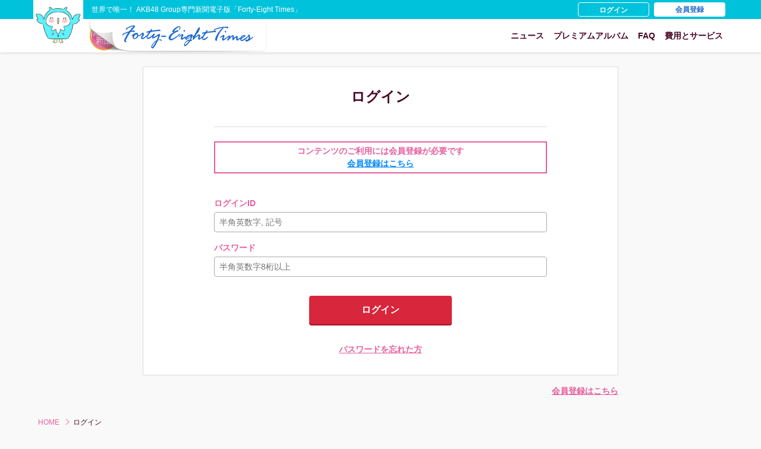

--- FILE ---
content_type: text/html; charset=UTF-8
request_url: https://48times.com/login?redirect=%2Freg_payment
body_size: 9723
content:
<!DOCTYPE html>
<html lang="ja">
  <head>
      <!-- Global site tag (gtag.js) - Google Analytics -->
      <script async src="https://www.googletagmanager.com/gtag/js?id=UA-135741075-1"></script>
      <script>
        window.dataLayer = window.dataLayer || [];
        function gtag(){dataLayer.push(arguments);}
        gtag('js', new Date());

        gtag('config', 'UA-135741075-1');
      </script>
<script async src="https://pagead2.googlesyndication.com/pagead/js/adsbygoogle.js?client=ca-pub-3735705288908164"
     crossorigin="anonymous"></script>
    <meta charset="UTF-8">
    <meta name="viewport" content="width=device-width, initial-scale=1, maximum-scale=1.0, user-scalable=no">
    <meta http-equiv="X-UA-Compatible" content="ie=edge">
    <meta name="format-detection" content="telephone=no">
    <meta name="description" content="世界で唯一！ AKB48 Group専門新聞電子版「Forty-Eight Times」">
    <meta name="theme-color" content="#ffffff">
    <meta property="og:title" content="ログイン AKB48 Group新聞 48times.com">
            <meta property="og:type" content="article">
        <meta property="og:url" content="https://48times.com/">
          <meta property="og:image" content="https://48times.com/img/ogimage.png">
      <meta property="og:site_name" content="AKB48 Group新聞 48times.com">
        <meta property="og:description" content="世界で唯一！ AKB48 Group専門新聞電子版「Forty-Eight Times」">
    <title>ログイン AKB48 Group新聞 48times.com</title>
    <link rel="apple-touch-icon" sizes="180x180" href="https://48times.com/apple-touch-icon.png">
          <link rel="stylesheet" href="/css/style200721.min.css">
      <link rel="stylesheet" href="/css/style230331.css">
        <link rel="stylesheet" href="/css/award.css">
    <link rel="stylesheet" href="/css/album.css">
    <link rel="stylesheet" href="/css/modal.css">
    <link rel="stylesheet" href="/css/loading.css">
    <link rel="stylesheet" href="/css/photoswipe.css">
    <link rel="stylesheet" href="/css/default-skin.css">

    <script src="https://js.stripe.com/v3/"></script>
  </head>
  <body oncontextmenu="return false;">
    <div class="l-wrap">
      <header class="l-header c-header">
      <!-- PCの場合のログイン・会員登録 start -->
        <div class="l-header__sub c-header__sub u-spHidden">
          <div class="l-header__inner">
                      <h1 class="c-header__sub__ttl">世界で唯一！ AKB48 Group専門新聞電子版「Forty-Eight Times」</h1>
            <ul class="c-header__sub__nav">
              <!-- ログイン済の場合は非表示 start -->
                                <li class="c-header__sub__nav__item"><a class="c-header__sub__nav__item__btn u-btn--whiteBorder" href="/login">ログイン</a></li>
                  <li class="c-header__sub__nav__item"><a class="c-header__sub__nav__item__btn u-btn--whiteBg" href="/reg_info">会員登録</a></li>
                            <!-- ログイン済の場合は非表示 end -->
            </ul>
                    </div>
        </div>
        <!-- PCの場合のログイン・会員登録 end -->
        <div class="l-header__main c-header__main">
          <div class="l-header__inner">
            <h1 class="c-header__main__logo">
                          <a class="c-header__main__logo__img" href="/"><img src="/img/logo-k.jpg"></a>
              <a class="c-header__main__logo__ttl" href="/"><img src="/img/logo-title.png"></a>
                        </h1>
            <ul class="c-header__main__nav js-menuList">
                          <li class="c-header__main__nav__item"><a href="/news">ニュース</a></li>
              <li class="c-header__main__nav__item"><a href="/album">プレミアムアルバム</a></li>
              <li class="c-header__main__nav__item"><a href="/faq">FAQ</a></li>
              <li class="c-header__main__nav__item"><a href="/service">費用とサービス</a></li>
                          <!-- SPの場合のログイン・会員登録 start -->
                          <li class="c-header__main__sp u-pcHidden">
                <!-- ログイン済の場合は非表示 start -->
                <div class="c-header__main__sp__btnFrame">
                                            <a class="c-header__main__sp__btnFrame__btn u-btn--pinkBorder" href="/login">ログイン</a>
                        <a class="c-header__main__sp__btnFrame__btn u-btn--pinkBg" href="/reg_info">会員登録</a>
                                    </div>
                <!-- ログイン済の場合は非表示 end -->
              </li>
              <!-- SPの場合のログイン・会員登録 end -->
                        </ul>
                        <a class="c-spMenu u-pcHidden js-menuOpen js-menuOpen"><p></p></a>
                      </div>
        </div>
      </header>

      <main class="l-main c-main">
          <!--////////////////////////////////////////////////////////////////////
//  PAGE: login start
/////////////////////////////////////////////////////////////////////-->
<div class="l-article u-article--frame">
  <div class="c-frame">
    <p class="c-frame__ttl">ログイン</p>


    <form method="post" accept-charset="utf-8" action="/login?redirect=%2Freg_payment"><div style="display:none;"><input type="hidden" name="_method" value="POST"/><input type="hidden" name="_csrfToken" autocomplete="off" value="6722c694d01d9c79c7af2dd51924657026586d05e936e6f23ca7ede75ea86d23028e7434f459c1895626f3a002c48aa40034fd6a034413781791b4f9a0fc6cca"/></div>      <div class="c-form">
                        <div class='p-newsDetail__content'>
                  <p class="c-subheadline u-subheadline--small">コンテンツのご利用には会員登録が必要です<br />
                      <a href='/reg_info'>会員登録はこちら</a>
                  </p>
              </div>
                    
          <div class="c-form__agreement">
                    </div>
        <ul class="c-form__list">
          <li class="c-form__list__item">
            <div class="c-form__list__item__ttl">ログインID</div>
            <div class="c-form__list__item__desc">
                <div class="input text required"><input type="text" name="login_name" placeholder="半角英数字, 記号" class="c-form__input" required="required" pattern="^[a-zA-Z0-9.!#$%&amp;&#039;*+\/=?^_`{|@}~-]+$" id="login-name"/></div>            </div>
          </li>

          <li class="c-form__list__item">
            <div class="c-form__list__item__ttl">パスワード</div>
            <div class="c-form__list__item__desc">
                <div class="input password required"><input type="password" name="password" placeholder="半角英数字8桁以上" class="c-form__input" required="required" id="password"/></div>            </div>
          </li>
        </ul>
        
        <button type="submit" class="c-btn__normal u-btn--submit">ログイン</button>

        <div class="c-form__agreement">
          <a href="/pass_reset">パスワードを忘れた方</a>
        </div>
      </div>
    </form>  </div>
  <p class="c-frameTextlink"><a href="/reg_info">会員登録はこちら</a></p>
</div>

<ul class="l-breadcrumb c-breadcrumb">
  <li class="c-breadcrumb__item"><a href="/">HOME</a></li>
  <li class="c-breadcrumb__item">ログイン</li>
</ul>
<!--////////////////////////////////////////////////////////////////////
//  PAGE: login end
/////////////////////////////////////////////////////////////////////-->
      </main>

      <footer class="l-footer c-footer">
        <div class="l-footer__inner">
            <ul class="c-footer__menu__list">
                          <li class="c-footer__menu__list__item"><a href="/news">ニュース</a></li>
              <li class="c-footer__menu__list__item"><a href="/album">プレミアムアルバム</a></li>
              <li class="c-footer__menu__list__item"><a href="/mypage">マイページ</a></li>
              <li class="c-footer__menu__list__item"><a href="/company">会社概要</a></li>
              <li class="c-footer__menu__list__item"><a href="/faq">FAQ</a></li>
              <li class="c-footer__menu__list__item"><a href="/service">費用とサービス</a></li>
              <li class="c-footer__menu__list__item"><a href="/privacy">プライバシーポリシー</a></li>
              <li class="c-footer__menu__list__item"><a href="/terms">利用規約</a></li>
              <li class="c-footer__menu__list__item"><a href="/tokusho">特定商取引法に基づく表記</a></li>
              <li class="c-footer__menu__list__item"><a href="/contact">お問い合わせ</a></li>
                        </ul>
        </div>
        <p class="c-footer__copy">&copy; 2019 - 2026 KimiBoku </p>
      </footer>
    </div>
    <script src="/js/jquery-3.2.1.min.js"></script>
    <script src="/js/ofi.min.js"></script>
    <script src="/js/swiper.min.js"></script>
    <script src="/js/photoswipe.min.js"></script>
    <script src="/js/photoswipe-ui-default.min.js"></script>
    <script src="/js/photoswipe-simplify.min.js"></script>
    <script src="https://jpostal-1006.appspot.com/jquery.jpostal.js"></script>
    <script src="/js/script.js?date=20200529"></script>
    <script>
      photoswipeSimplify.init({
        history: false,
        focus: false,
	shareEl: false,
	fullscreenEl: true,
	zoomEl: false,
	captionEl: false,
      });
    </script>

    <div id="loader-bg">
      <div id="loader">
        <img id="loading" src="" width="80" alt="Now Loading..."/>
        <p>只今処理中です しばらくお待ちください</p>
      </div>
    </div>

  </body>
</html>


--- FILE ---
content_type: text/html; charset=utf-8
request_url: https://www.google.com/recaptcha/api2/aframe
body_size: 268
content:
<!DOCTYPE HTML><html><head><meta http-equiv="content-type" content="text/html; charset=UTF-8"></head><body><script nonce="xiqOvN9XcXc7kJS9tdJk7w">/** Anti-fraud and anti-abuse applications only. See google.com/recaptcha */ try{var clients={'sodar':'https://pagead2.googlesyndication.com/pagead/sodar?'};window.addEventListener("message",function(a){try{if(a.source===window.parent){var b=JSON.parse(a.data);var c=clients[b['id']];if(c){var d=document.createElement('img');d.src=c+b['params']+'&rc='+(localStorage.getItem("rc::a")?sessionStorage.getItem("rc::b"):"");window.document.body.appendChild(d);sessionStorage.setItem("rc::e",parseInt(sessionStorage.getItem("rc::e")||0)+1);localStorage.setItem("rc::h",'1768570025533');}}}catch(b){}});window.parent.postMessage("_grecaptcha_ready", "*");}catch(b){}</script></body></html>

--- FILE ---
content_type: text/css
request_url: https://48times.com/css/style200721.min.css
body_size: 70755
content:
*{box-sizing:border-box;-webkit-box-sizing:border-box;-moz-box-sizing:border-box;-webkit-tap-highlight-color:transparent;-webkit-touch-callout:none;-webkit-font-smoothing:antialiased;padding:0;margin:0;border:0;list-style:none}a{display:block;cursor:pointer;text-decoration:none;color:inherit}img{width:100%;height:auto;vertical-align:middle}svg{width:inherit;height:inherit}html{font-size:16px}button,input,select,textarea{font-family:inherit;font-size:inherit;background:0 0;outline:0;-webkit-appearance:none;-moz-appearance:none}:-ms-input-placeholder,::-webkit-input-placeholder,:placeholder-shown{color:#aaa!important}select::-ms-expand{display:none}body{font-family:'Hiragino Sans','ヒラギノ角ゴ Pro W3','メイリオ',Meiryo,'Hiragino Kaku Gothic Pro',sans-serif;color:#470622;background:#f9f9f9;font-size:14px;line-height:1.5em}.swiper-container,.swiper-pickup,.swiper-products{margin-left:auto;margin-right:auto;position:relative;overflow:hidden;z-index:1}.swiper-container-no-flexbox .swiper-slide{float:left}.swiper-container-vertical>.swiper-wrapper{-webkit-box-orient:vertical;-moz-box-orient:vertical;-ms-flex-direction:column;-webkit-flex-direction:column;flex-direction:column}.swiper-wrapper{position:relative;width:100%;height:100%;z-index:1;display:-webkit-box;display:-moz-box;display:-ms-flexbox;display:-webkit-flex;display:flex;-webkit-transition-property:-webkit-transform;-moz-transition-property:-moz-transform;-o-transition-property:-o-transform;-ms-transition-property:-ms-transform;transition-property:transform;-webkit-box-sizing:content-box;-moz-box-sizing:content-box;box-sizing:content-box}.swiper-container-android .swiper-slide,.swiper-wrapper{-webkit-transform:translate3d(0,0,0);-moz-transform:translate3d(0,0,0);-o-transform:translate(0,0);-ms-transform:translate3d(0,0,0);transform:translate3d(0,0,0)}.swiper-container-multirow>.swiper-wrapper{-webkit-box-lines:multiple;-moz-box-lines:multiple;-ms-flex-wrap:wrap;-webkit-flex-wrap:wrap;flex-wrap:wrap}.swiper-container-free-mode>.swiper-wrapper{-webkit-transition-timing-function:ease-out;-moz-transition-timing-function:ease-out;-ms-transition-timing-function:ease-out;-o-transition-timing-function:ease-out;transition-timing-function:ease-out;margin:0 auto}.swiper-slide{-webkit-flex-shrink:0;-ms-flex:0 0 auto;flex-shrink:0;width:100%;height:100%;position:relative}.swiper-container-autoheight,.swiper-container-autoheight .swiper-slide{height:auto}.swiper-container-autoheight .swiper-wrapper{-webkit-box-align:start;-ms-flex-align:start;-webkit-align-items:flex-start;align-items:flex-start;-webkit-transition-property:-webkit-transform,height;-moz-transition-property:-moz-transform;-o-transition-property:-o-transform;-ms-transition-property:-ms-transform;transition-property:transform,height}.swiper-container .swiper-notification{position:absolute;left:0;top:0;pointer-events:none;opacity:0;z-index:-1000}.swiper-wp8-horizontal{-ms-touch-action:pan-y;touch-action:pan-y}.swiper-wp8-vertical{-ms-touch-action:pan-x;touch-action:pan-x}.swiper-button-next,.swiper-button-prev{position:absolute;top:50%;width:27px;height:44px;margin-top:-22px;z-index:10;cursor:pointer;-moz-background-size:27px 44px;-webkit-background-size:27px 44px;background-size:27px 44px;background-position:center;background-repeat:no-repeat}.swiper-button-next.swiper-button-disabled,.swiper-button-prev.swiper-button-disabled{opacity:.35;cursor:auto;pointer-events:none}.swiper-button-prev,.swiper-container-rtl .swiper-button-next{background-image:url("data:image/svg+xml;charset=utf-8,%3Csvg%20xmlns%3D'http%3A%2F%2Fwww.w3.org%2F2000%2Fsvg'%20viewBox%3D'0%200%2027%2044'%3E%3Cpath%20d%3D'M0%2C22L22%2C0l2.1%2C2.1L4.2%2C22l19.9%2C19.9L22%2C44L0%2C22L0%2C22L0%2C22z'%20fill%3D'%23007aff'%2F%3E%3C%2Fsvg%3E");left:10px;right:auto}.swiper-button-prev.swiper-button-black,.swiper-container-rtl .swiper-button-next.swiper-button-black{background-image:url("data:image/svg+xml;charset=utf-8,%3Csvg%20xmlns%3D'http%3A%2F%2Fwww.w3.org%2F2000%2Fsvg'%20viewBox%3D'0%200%2027%2044'%3E%3Cpath%20d%3D'M0%2C22L22%2C0l2.1%2C2.1L4.2%2C22l19.9%2C19.9L22%2C44L0%2C22L0%2C22L0%2C22z'%20fill%3D'%23000000'%2F%3E%3C%2Fsvg%3E")}.swiper-button-prev.swiper-button-white,.swiper-container-rtl .swiper-button-next.swiper-button-white{background-image:url("data:image/svg+xml;charset=utf-8,%3Csvg%20xmlns%3D'http%3A%2F%2Fwww.w3.org%2F2000%2Fsvg'%20viewBox%3D'0%200%2027%2044'%3E%3Cpath%20d%3D'M0%2C22L22%2C0l2.1%2C2.1L4.2%2C22l19.9%2C19.9L22%2C44L0%2C22L0%2C22L0%2C22z'%20fill%3D'%23ffffff'%2F%3E%3C%2Fsvg%3E")}.swiper-button-next,.swiper-container-rtl .swiper-button-prev{background-image:url("data:image/svg+xml;charset=utf-8,%3Csvg%20xmlns%3D'http%3A%2F%2Fwww.w3.org%2F2000%2Fsvg'%20viewBox%3D'0%200%2027%2044'%3E%3Cpath%20d%3D'M27%2C22L27%2C22L5%2C44l-2.1-2.1L22.8%2C22L2.9%2C2.1L5%2C0L27%2C22L27%2C22z'%20fill%3D'%23007aff'%2F%3E%3C%2Fsvg%3E");right:10px;left:auto}.swiper-button-next.swiper-button-black,.swiper-container-rtl .swiper-button-prev.swiper-button-black{background-image:url("data:image/svg+xml;charset=utf-8,%3Csvg%20xmlns%3D'http%3A%2F%2Fwww.w3.org%2F2000%2Fsvg'%20viewBox%3D'0%200%2027%2044'%3E%3Cpath%20d%3D'M27%2C22L27%2C22L5%2C44l-2.1-2.1L22.8%2C22L2.9%2C2.1L5%2C0L27%2C22L27%2C22z'%20fill%3D'%23000000'%2F%3E%3C%2Fsvg%3E")}.swiper-button-next.swiper-button-white,.swiper-container-rtl .swiper-button-prev.swiper-button-white{background-image:url("data:image/svg+xml;charset=utf-8,%3Csvg%20xmlns%3D'http%3A%2F%2Fwww.w3.org%2F2000%2Fsvg'%20viewBox%3D'0%200%2027%2044'%3E%3Cpath%20d%3D'M27%2C22L27%2C22L5%2C44l-2.1-2.1L22.8%2C22L2.9%2C2.1L5%2C0L27%2C22L27%2C22z'%20fill%3D'%23ffffff'%2F%3E%3C%2Fsvg%3E")}.swiper-pagination{position:absolute;text-align:center;-webkit-transition:.3s;-moz-transition:.3s;-o-transition:.3s;transition:.3s;-webkit-transform:translate3d(0,0,0);-ms-transform:translate3d(0,0,0);-o-transform:translate3d(0,0,0);transform:translate3d(0,0,0);z-index:10}.swiper-pagination.swiper-pagination-hidden{opacity:0}.swiper-container-horizontal>.swiper-pagination-bullets,.swiper-pagination-custom,.swiper-pagination-fraction{width:100%}.swiper-pagination-bullet{width:8px;height:8px;display:inline-block;border-radius:100%;background:#000;opacity:.2}button.swiper-pagination-bullet{border:none;margin:0;padding:0;box-shadow:none;-moz-appearance:none;-ms-appearance:none;-webkit-appearance:none;appearance:none}.swiper-pagination-clickable .swiper-pagination-bullet{cursor:pointer}.swiper-pagination-white .swiper-pagination-bullet{background:#fff}.swiper-pagination-bullet-active{opacity:1;background:#000}.topPic .swiper-pagination-bullet-active{background:#fff}.swiper-pagination-white .swiper-pagination-bullet-active{background:#fff}.swiper-pagination-black .swiper-pagination-bullet-active{background:#000}.swiper-container-vertical>.swiper-pagination-bullets{right:10px;top:50%;-webkit-transform:translate3d(0,-50%,0);-moz-transform:translate3d(0,-50%,0);-o-transform:translate(0,-50%);-ms-transform:translate3d(0,-50%,0);transform:translate3d(0,-50%,0)}.swiper-container-vertical>.swiper-pagination-bullets .swiper-pagination-bullet{margin:5px 0;display:block}.swiper-container-horizontal>.swiper-pagination-bullets .swiper-pagination-bullet{margin:0 5px}.swiper-pagination-progress{background:rgba(0,0,0,.25);position:absolute}.swiper-pagination-progress .swiper-pagination-progressbar{background:#007aff;position:absolute;left:0;top:0;width:100%;height:100%;-webkit-transform:scale(0);-ms-transform:scale(0);-o-transform:scale(0);transform:scale(0);-webkit-transform-origin:left top;-moz-transform-origin:left top;-ms-transform-origin:left top;-o-transform-origin:left top;transform-origin:left top}.swiper-container-rtl .swiper-pagination-progress .swiper-pagination-progressbar{-webkit-transform-origin:right top;-moz-transform-origin:right top;-ms-transform-origin:right top;-o-transform-origin:right top;transform-origin:right top}.swiper-container-horizontal>.swiper-pagination-progress{width:100%;height:4px;left:0;top:0}.swiper-container-vertical>.swiper-pagination-progress{width:4px;height:100%;left:0;top:0}.swiper-pagination-progress.swiper-pagination-white{background:rgba(255,255,255,.5)}.swiper-pagination-progress.swiper-pagination-white .swiper-pagination-progressbar{background:#fff}.swiper-pagination-progress.swiper-pagination-black .swiper-pagination-progressbar{background:#000}.swiper-container-3d{-webkit-perspective:1200px;-moz-perspective:1200px;-o-perspective:1200px;perspective:1200px}.swiper-container-3d .swiper-cube-shadow,.swiper-container-3d .swiper-slide,.swiper-container-3d .swiper-slide-shadow-bottom,.swiper-container-3d .swiper-slide-shadow-left,.swiper-container-3d .swiper-slide-shadow-right,.swiper-container-3d .swiper-slide-shadow-top,.swiper-container-3d .swiper-wrapper{-webkit-transform-style:preserve-3d;-moz-transform-style:preserve-3d;-ms-transform-style:preserve-3d;transform-style:preserve-3d}.swiper-container-3d .swiper-slide-shadow-bottom,.swiper-container-3d .swiper-slide-shadow-left,.swiper-container-3d .swiper-slide-shadow-right,.swiper-container-3d .swiper-slide-shadow-top{position:absolute;left:0;top:0;width:100%;height:100%;pointer-events:none;z-index:10}.swiper-container-3d .swiper-slide-shadow-left{background-image:-webkit-gradient(linear,left top,right top,from(rgba(0,0,0,.5)),to(rgba(0,0,0,0)));background-image:-webkit-linear-gradient(right,rgba(0,0,0,.5),rgba(0,0,0,0));background-image:-moz-linear-gradient(right,rgba(0,0,0,.5),rgba(0,0,0,0));background-image:-o-linear-gradient(right,rgba(0,0,0,.5),rgba(0,0,0,0));background-image:linear-gradient(to left,rgba(0,0,0,.5),rgba(0,0,0,0))}.swiper-container-3d .swiper-slide-shadow-right{background-image:-webkit-gradient(linear,right top,left top,from(rgba(0,0,0,.5)),to(rgba(0,0,0,0)));background-image:-webkit-linear-gradient(left,rgba(0,0,0,.5),rgba(0,0,0,0));background-image:-moz-linear-gradient(left,rgba(0,0,0,.5),rgba(0,0,0,0));background-image:-o-linear-gradient(left,rgba(0,0,0,.5),rgba(0,0,0,0));background-image:linear-gradient(to right,rgba(0,0,0,.5),rgba(0,0,0,0))}.swiper-container-3d .swiper-slide-shadow-top{background-image:-webkit-gradient(linear,left top,left bottom,from(rgba(0,0,0,.5)),to(rgba(0,0,0,0)));background-image:-webkit-linear-gradient(bottom,rgba(0,0,0,.5),rgba(0,0,0,0));background-image:-moz-linear-gradient(bottom,rgba(0,0,0,.5),rgba(0,0,0,0));background-image:-o-linear-gradient(bottom,rgba(0,0,0,.5),rgba(0,0,0,0));background-image:linear-gradient(to top,rgba(0,0,0,.5),rgba(0,0,0,0))}.swiper-container-3d .swiper-slide-shadow-bottom{background-image:-webkit-gradient(linear,left bottom,left top,from(rgba(0,0,0,.5)),to(rgba(0,0,0,0)));background-image:-webkit-linear-gradient(top,rgba(0,0,0,.5),rgba(0,0,0,0));background-image:-moz-linear-gradient(top,rgba(0,0,0,.5),rgba(0,0,0,0));background-image:-o-linear-gradient(top,rgba(0,0,0,.5),rgba(0,0,0,0));background-image:linear-gradient(to bottom,rgba(0,0,0,.5),rgba(0,0,0,0))}.swiper-container-coverflow .swiper-wrapper,.swiper-container-flip .swiper-wrapper{-ms-perspective:1200px}.swiper-container-cube,.swiper-container-flip{overflow:visible}.swiper-container-cube .swiper-slide,.swiper-container-flip .swiper-slide{pointer-events:none;-webkit-backface-visibility:hidden;-moz-backface-visibility:hidden;-ms-backface-visibility:hidden;backface-visibility:hidden;z-index:1}.swiper-container-cube .swiper-slide .swiper-slide,.swiper-container-flip .swiper-slide .swiper-slide{pointer-events:none}.swiper-container-cube .swiper-slide-active,.swiper-container-cube .swiper-slide-active .swiper-slide-active,.swiper-container-flip .swiper-slide-active,.swiper-container-flip .swiper-slide-active .swiper-slide-active{pointer-events:auto}.swiper-container-cube .swiper-slide-shadow-bottom,.swiper-container-cube .swiper-slide-shadow-left,.swiper-container-cube .swiper-slide-shadow-right,.swiper-container-cube .swiper-slide-shadow-top,.swiper-container-flip .swiper-slide-shadow-bottom,.swiper-container-flip .swiper-slide-shadow-left,.swiper-container-flip .swiper-slide-shadow-right,.swiper-container-flip .swiper-slide-shadow-top{z-index:0;-webkit-backface-visibility:hidden;-moz-backface-visibility:hidden;-ms-backface-visibility:hidden;backface-visibility:hidden}.swiper-container-cube .swiper-slide{visibility:hidden;-webkit-transform-origin:0 0;-moz-transform-origin:0 0;-ms-transform-origin:0 0;transform-origin:0 0;width:100%;height:100%}.swiper-container-cube.swiper-container-rtl .swiper-slide{-webkit-transform-origin:100% 0;-moz-transform-origin:100% 0;-ms-transform-origin:100% 0;transform-origin:100% 0}.swiper-container-cube .swiper-slide-active,.swiper-container-cube .swiper-slide-next,.swiper-container-cube .swiper-slide-next+.swiper-slide,.swiper-container-cube .swiper-slide-prev{pointer-events:auto;visibility:visible}.swiper-container-cube .swiper-cube-shadow{position:absolute;left:0;bottom:0;width:100%;height:100%;background:#000;opacity:.6;-webkit-filter:blur(50px);filter:blur(50px);z-index:0}.swiper-container-fade.swiper-container-free-mode .swiper-slide{-webkit-transition-timing-function:ease-out;-moz-transition-timing-function:ease-out;-ms-transition-timing-function:ease-out;-o-transition-timing-function:ease-out;transition-timing-function:ease-out}.swiper-container-fade .swiper-slide{pointer-events:none;-webkit-transition-property:opacity;-moz-transition-property:opacity;-o-transition-property:opacity;transition-property:opacity}.swiper-container-fade .swiper-slide .swiper-slide{pointer-events:none}.swiper-container-fade .swiper-slide-active,.swiper-container-fade .swiper-slide-active .swiper-slide-active{pointer-events:auto}.swiper-zoom-container{width:100%;height:100%;display:-webkit-box;display:-moz-box;display:-ms-flexbox;display:-webkit-flex;display:flex;-webkit-box-pack:center;-moz-box-pack:center;-ms-flex-pack:center;-webkit-justify-content:center;justify-content:center;-webkit-box-align:center;-moz-box-align:center;-ms-flex-align:center;-webkit-align-items:center;align-items:center;text-align:center}.swiper-zoom-container>canvas,.swiper-zoom-container>img,.swiper-zoom-container>svg{max-width:100%;max-height:100%;object-fit:contain}.swiper-scrollbar{border-radius:10px;position:relative;-ms-touch-action:none;background:rgba(0,0,0,.1)}.swiper-container-horizontal>.swiper-scrollbar{position:absolute;left:1%;bottom:3px;z-index:50;height:5px;width:98%}.swiper-container-vertical>.swiper-scrollbar{position:absolute;right:3px;top:1%;z-index:50;width:5px;height:98%}.swiper-scrollbar-drag{height:100%;width:100%;position:relative;background:rgba(0,0,0,.5);border-radius:10px;left:0;top:0}.swiper-scrollbar-cursor-drag{cursor:move}.swiper-lazy-preloader{width:42px;height:42px;position:absolute;left:50%;top:50%;margin-left:-21px;margin-top:-21px;z-index:10;-webkit-transform-origin:50%;-moz-transform-origin:50%;transform-origin:50%;-webkit-animation:swiper-preloader-spin 1s steps(12,end) infinite;-moz-animation:swiper-preloader-spin 1s steps(12,end) infinite;animation:swiper-preloader-spin 1s steps(12,end) infinite}.swiper-lazy-preloader:after{display:block;content:"";width:100%;height:100%;background-image:url("data:image/svg+xml;charset=utf-8,%3Csvg%20viewBox%3D'0%200%20120%20120'%20xmlns%3D'http%3A%2F%2Fwww.w3.org%2F2000%2Fsvg'%20xmlns%3Axlink%3D'http%3A%2F%2Fwww.w3.org%2F1999%2Fxlink'%3E%3Cdefs%3E%3Cline%20id%3D'l'%20x1%3D'60'%20x2%3D'60'%20y1%3D'7'%20y2%3D'27'%20stroke%3D'%236c6c6c'%20stroke-width%3D'11'%20stroke-linecap%3D'round'%2F%3E%3C%2Fdefs%3E%3Cg%3E%3Cuse%20xlink%3Ahref%3D'%23l'%20opacity%3D'.27'%2F%3E%3Cuse%20xlink%3Ahref%3D'%23l'%20opacity%3D'.27'%20transform%3D'rotate(30%2060%2C60)'%2F%3E%3Cuse%20xlink%3Ahref%3D'%23l'%20opacity%3D'.27'%20transform%3D'rotate(60%2060%2C60)'%2F%3E%3Cuse%20xlink%3Ahref%3D'%23l'%20opacity%3D'.27'%20transform%3D'rotate(90%2060%2C60)'%2F%3E%3Cuse%20xlink%3Ahref%3D'%23l'%20opacity%3D'.27'%20transform%3D'rotate(120%2060%2C60)'%2F%3E%3Cuse%20xlink%3Ahref%3D'%23l'%20opacity%3D'.27'%20transform%3D'rotate(150%2060%2C60)'%2F%3E%3Cuse%20xlink%3Ahref%3D'%23l'%20opacity%3D'.37'%20transform%3D'rotate(180%2060%2C60)'%2F%3E%3Cuse%20xlink%3Ahref%3D'%23l'%20opacity%3D'.46'%20transform%3D'rotate(210%2060%2C60)'%2F%3E%3Cuse%20xlink%3Ahref%3D'%23l'%20opacity%3D'.56'%20transform%3D'rotate(240%2060%2C60)'%2F%3E%3Cuse%20xlink%3Ahref%3D'%23l'%20opacity%3D'.66'%20transform%3D'rotate(270%2060%2C60)'%2F%3E%3Cuse%20xlink%3Ahref%3D'%23l'%20opacity%3D'.75'%20transform%3D'rotate(300%2060%2C60)'%2F%3E%3Cuse%20xlink%3Ahref%3D'%23l'%20opacity%3D'.85'%20transform%3D'rotate(330%2060%2C60)'%2F%3E%3C%2Fg%3E%3C%2Fsvg%3E");background-position:50%;-webkit-background-size:100%;background-size:100%;background-repeat:no-repeat}.swiper-lazy-preloader-white:after{background-image:url("data:image/svg+xml;charset=utf-8,%3Csvg%20viewBox%3D'0%200%20120%20120'%20xmlns%3D'http%3A%2F%2Fwww.w3.org%2F2000%2Fsvg'%20xmlns%3Axlink%3D'http%3A%2F%2Fwww.w3.org%2F1999%2Fxlink'%3E%3Cdefs%3E%3Cline%20id%3D'l'%20x1%3D'60'%20x2%3D'60'%20y1%3D'7'%20y2%3D'27'%20stroke%3D'%23fff'%20stroke-width%3D'11'%20stroke-linecap%3D'round'%2F%3E%3C%2Fdefs%3E%3Cg%3E%3Cuse%20xlink%3Ahref%3D'%23l'%20opacity%3D'.27'%2F%3E%3Cuse%20xlink%3Ahref%3D'%23l'%20opacity%3D'.27'%20transform%3D'rotate(30%2060%2C60)'%2F%3E%3Cuse%20xlink%3Ahref%3D'%23l'%20opacity%3D'.27'%20transform%3D'rotate(60%2060%2C60)'%2F%3E%3Cuse%20xlink%3Ahref%3D'%23l'%20opacity%3D'.27'%20transform%3D'rotate(90%2060%2C60)'%2F%3E%3Cuse%20xlink%3Ahref%3D'%23l'%20opacity%3D'.27'%20transform%3D'rotate(120%2060%2C60)'%2F%3E%3Cuse%20xlink%3Ahref%3D'%23l'%20opacity%3D'.27'%20transform%3D'rotate(150%2060%2C60)'%2F%3E%3Cuse%20xlink%3Ahref%3D'%23l'%20opacity%3D'.37'%20transform%3D'rotate(180%2060%2C60)'%2F%3E%3Cuse%20xlink%3Ahref%3D'%23l'%20opacity%3D'.46'%20transform%3D'rotate(210%2060%2C60)'%2F%3E%3Cuse%20xlink%3Ahref%3D'%23l'%20opacity%3D'.56'%20transform%3D'rotate(240%2060%2C60)'%2F%3E%3Cuse%20xlink%3Ahref%3D'%23l'%20opacity%3D'.66'%20transform%3D'rotate(270%2060%2C60)'%2F%3E%3Cuse%20xlink%3Ahref%3D'%23l'%20opacity%3D'.75'%20transform%3D'rotate(300%2060%2C60)'%2F%3E%3Cuse%20xlink%3Ahref%3D'%23l'%20opacity%3D'.85'%20transform%3D'rotate(330%2060%2C60)'%2F%3E%3C%2Fg%3E%3C%2Fsvg%3E")}@-webkit-keyframes swiper-preloader-spin{100%{-webkit-transform:rotate(360deg)}}@keyframes swiper-preloader-spin{100%{transform:rotate(360deg)}}html.lb-disable-scrolling{overflow:hidden;position:fixed;height:100vh;width:100vw}.lightboxOverlay{position:absolute;top:0;left:0;z-index:9999;background-color:#000;opacity:.8;display:none}.lightbox{position:absolute;left:0;width:100%;z-index:10000;text-align:center;line-height:0;font-weight:400}.lightbox .lb-image{display:block;height:auto;max-width:inherit;max-height:none;border-radius:3px;border:4px solid #fff}.lightbox a img{border:none}.lb-outerContainer{position:relative;width:250px;height:250px;margin:0 auto;border-radius:4px;background-color:#fff}.lb-outerContainer:after{content:"";display:table;clear:both}.lb-loader{position:absolute;top:43%;left:0;height:25%;width:100%;text-align:center;line-height:0}.lb-cancel{display:block;width:32px;height:32px;margin:0 auto;background:url(../img/loading.gif) no-repeat}.lb-nav{position:absolute;top:0;left:0;height:100%;width:100%;z-index:10}.lb-container>.nav{left:0}.lb-nav a{outline:0;background-image:url([data-uri])}.lb-next,.lb-prev{height:100%;cursor:pointer;display:block}.lb-nav a.lb-prev{width:34%;left:0;float:left;background:url(../img/prev.png) left 48% no-repeat;opacity:0;-webkit-transition:opacity .6s;-moz-transition:opacity .6s;-o-transition:opacity .6s;transition:opacity .6s}.lb-nav a.lb-prev:hover{opacity:1}.lb-nav a.lb-next{width:64%;right:0;float:right;background:url(../img/next.png) right 48% no-repeat;opacity:0;-webkit-transition:opacity .6s;-moz-transition:opacity .6s;-o-transition:opacity .6s;transition:opacity .6s}.lb-nav a.lb-next:hover{opacity:1}.lb-dataContainer{margin:0 auto;padding-top:5px;width:100%;border-bottom-left-radius:4px;border-bottom-right-radius:4px}.lb-dataContainer:after{content:"";display:table;clear:both}.lb-data{padding:0 4px;color:#ccc}.lb-data .lb-details{width:85%;float:left;text-align:left;line-height:1.1em}.lb-data .lb-caption{font-size:13px;font-weight:700;line-height:1em}.lb-data .lb-caption a{color:#4ae}.lb-data .lb-number{display:block;clear:left;padding-bottom:1em;font-size:12px;color:#999}.lb-data .lb-close{display:block;float:right;width:30px;height:30px;background:url(../img/close.png) top right no-repeat;text-align:right;outline:0;opacity:.7;-webkit-transition:opacity .2s;-moz-transition:opacity .2s;-o-transition:opacity .2s;transition:opacity .2s}.lb-data .lb-close:hover{cursor:pointer;opacity:1}.l-header{width:100%;position:fixed;top:0;left:0;z-index:100}.l-header__main{height:56px}.l-header__sub{height:32px}.l-header__inner{width:100%;max-width:1200px;height:100%;padding:0 16px 0 106px;margin:0 auto;display:flex;justify-content:space-between;align-items:center;position:relative}@media screen and (max-width:768px){.l-header__inner{padding:0}}.l-article{width:100%;max-width:1200px;min-height:calc(100vh - 276px);padding:96px 16px 24px 16px;margin:0 auto;display:block;display:flex;justify-content:space-between;align-items:flex-start}@media screen and (max-width:768px){.l-article{min-height:calc(100vh - 468px);padding:80px 0 24px 0}}.l-article__main{width:calc(100% - 300px - 32px)}@media screen and (max-width:768px){.l-article__main{width:100%}}.l-article__side{width:300px}@media screen and (max-width:768px){.l-article__side{width:80%;max-width:320px;height:100vh;background:#fff;position:fixed;top:0;right:0;z-index:101;overflow:auto;-webkit-overflow-scrolling:touch;transition:all .4s ease;transform:translate3d(100%,0,0)}.l-article__side.is-active{transform:translate3d(0,0,0)}}.l-footer__inner{width:100%;max-width:1200px;height:100%;padding:32px 16px;margin:0 auto;display:flex;justify-content:space-between;align-items:center}@media screen and (max-width:768px){.l-footer__inner{padding:8px;flex-wrap:wrap}}.l-breadcrumb{width:100%;max-width:1200px;margin:0 auto;padding-left:24px;display:flex;justify-content:flex-start;align-items:center}.c-header__sub{background:#00c2db}.c-header__sub__ttl{font-size:12px;font-weight:400;padding-left:8px;color:#fff}.c-header__sub__nav{display:flex;justify-content:center;align-items:center}.c-header__sub__nav__item__btn{width:120px;height:24px;line-height:24px;font-size:12px;font-weight:700;text-align:center;border-radius:4px;margin:0 4px}.c-header__sub__nav__item__lang{display:flex;justify-content:flex-start;align-items:center;margin-left:12px}.c-header__sub__nav__item__lang p{font-size:12px;color:#fff;margin-right:4px}.c-header__sub__nav__item__lang label{width:96px;height:24px;border-radius:4px;border:1px solid #aaa;background:#fff;display:block;position:relative}.c-header__sub__nav__item__lang label:after{content:"";display:block;position:absolute;top:calc(50% - 3px);right:4px;width:0;height:0;border-style:solid;border-width:6px 4px 0 4px;border-color:#4b0021 transparent transparent transparent}.c-header__sub__nav__item__lang select{width:100%;height:100%;font-size:12px;padding:0 16px 0 6px;position:relative}.c-header__main{background:#fff;box-shadow:0 2px 4px rgba(0,0,0,.1)}.c-header__main__logo__img{width:84px;height:84px;background:#fff;display:flex;justify-content:center;align-items:center;position:absolute;top:-32px;left:16px}.c-header__main__logo__img img{width:80px;height:80px}@media screen and (max-width:768px){.c-header__main__logo__img{width:56px;height:56px;top:0;left:8px;z-index:1}.c-header__main__logo__img img{width:56px;height:56px}}.c-header__main__logo__ttl{font-size:20px;color:#e65e9e}.c-header__main__logo__ttl img{width:303px;height:56px}@media screen and (max-width:768px){.c-header__main__logo__ttl{font-size:16px;margin-left:64px}.c-header__main__logo__ttl img{width:260px;height:48px}}@media screen and (max-width:320px){.c-header__main__logo__ttl{margin-left:18px}}.c-header__main__nav{display:flex;justify-content:center;align-items:center}@media screen and (max-width:768px){.c-header__main__nav{width:100%;max-height:0;background:#fff;flex-direction:column;position:fixed;top:56px;left:0;box-shadow:0 2px 4px rgba(0,0,0,.1);overflow:hidden;transition:all .4s ease}}.c-header__main__nav.is-active{max-height:100vh}.c-header__main__nav__item{position:relative}@media screen and (max-width:768px){.c-header__main__nav__item{width:100%}}.c-header__main__nav__item>a{font-weight:700;padding:4px 8px}@media screen and (max-width:768px){.c-header__main__nav__item>a{width:100%;height:48px;line-height:48px;text-align:center;padding:0}}.c-header__main__nav__item.is-active:after{content:"";display:block;width:100%;height:2px;background:#e65e9e;position:absolute;left:0;bottom:0}@media screen and (max-width:768px){.c-header__main__nav__item.is-active:after{display:none}}.c-header__main__sp{width:100%;border-top:1px solid #ddd;padding:16px}.c-header__main__sp__btnFrame{width:256px;display:flex;justify-content:space-between;align-items:center}@media screen and (max-width:768px){.c-header__main__sp__btnFrame{margin:0 auto 16px auto}}.c-header__main__sp__btnFrame__btn{width:120px;height:32px;line-height:32px;font-size:12px;font-weight:700;text-align:center;border-radius:4px;margin:0 4px}.c-header__main__sp__lang{display:flex;justify-content:flex-start;align-items:center;margin-left:12px}@media screen and (max-width:768px){.c-header__main__sp__lang{justify-content:center}}.c-header__main__sp__lang p{font-size:12px;margin-right:4px}.c-header__main__sp__lang label{width:96px;height:24px;border-radius:4px;border:1px solid #aaa;background:#fff;display:block;position:relative}.c-header__main__sp__lang label:after{content:"";display:block;position:absolute;top:calc(50% - 3px);right:4px;width:0;height:0;border-style:solid;border-width:6px 4px 0 4px;border-color:#4b0021 transparent transparent transparent}.c-header__main__sp__lang select{width:100%;height:100%;font-size:12px;padding:0 16px 0 6px;position:relative}.c-spMenu{width:56px;height:56px;position:relative;cursor:pointer}.c-spMenu p,.c-spMenu:after,.c-spMenu:before{width:24px;height:2px;background:#2069cf;position:absolute;left:16px;transition:all .4s ease}.c-spMenu:before{top:19px;content:""}.c-spMenu p{top:27px}.c-spMenu:after{top:35px;content:""}.c-spMenu.is-active:before{top:27px;transform:rotate(45deg)}.c-spMenu.is-active p{opacity:0}.c-spMenu.is-active:after{top:27px;transform:rotate(-45deg)}.c-overlay{width:100%;height:100%;position:fixed;top:0;left:0;background:rgba(0,0,0,.4);z-index:1;cursor:pointer}.c-overlaySide{width:100%;height:100%;position:fixed;top:0;left:0;background:rgba(0,0,0,.4);z-index:100;cursor:pointer}.c-footer{background:#e0faff}.c-footer__group{width:calc((60px * 6) + (4px * 5));display:flex;justify-content:flex-start;align-items:flex-start;flex-wrap:wrap}@media screen and (max-width:768px){.c-footer__group{width:100%;justify-content:center}}.c-footer__group__item{margin-left:4px}.c-footer__group__item:first-child{margin-left:0}.c-footer__group__item:nth-child(7){margin-left:0}.c-footer__group__item:first-child,.c-footer__group__item:nth-child(2) .c-footer__group__item:nth-child(3) .c-footer__group__item:nth-child(4) .c-footer__group__item:nth-child(5) .c-footer__group__item:nth-child(6){margin-bottom:4px}.c-footer__group__item a{width:60px}@media screen and (max-width:768px){.c-footer__group__item{width:calc((100% / 6) - 4px)}.c-footer__group__item a{width:100%}}.c-footer__menu{width:80%;margin:0 auto;border:1px solid #f596b4;background:rgba(255,255,255,.6);padding:16px}@media screen and (max-width:768px){.c-footer__menu{width:100%;margin-top:8px}}.c-footer__menu__ttl{font-size:16px;line-height:24px;font-weight:700;color:#e65e9e;margin-bottom:16px}.c-footer__menu__ttl:before{content:"";display:inline-block;width:4px;height:24px;background:#e65e9e;vertical-align:middle;margin-right:4px}@media screen and (max-width:768px){.c-footer__menu__ttl{text-align:center}.c-footer__menu__ttl:before{display:none}}.c-footer__menu__list{display:flex;justify-content:flex-start;align-items:flex-start;flex-wrap:wrap}@media screen and (max-width:768px){.c-footer__menu__list{justify-content:center}}.c-footer__menu__list__item{margin-bottom:.25em}.c-footer__menu__list__item a{font-size:12px;font-weight:700;color:#2069cf;padding:0 8px}.c-footer__copy{height:32px;line-height:32px;font-size:12px;font-weight:700;text-align:center;color:#fff;background:#2069cf}.c-newsTopItem{width:100%;display:table}.c-newsTopItem__txt{padding-right:8px;vertical-align:top;display:table-cell}.c-newsTopItem__txt__ttl{max-height:36px;font-size:12px;line-height:1.5em;display:-webkit-box;-webkit-box-orient:vertical;-webkit-line-clamp:2;overflow:hidden}.c-newsTopItem__txt__info{width:100%;display:flex;justify-content:space-between;align-items:center}.c-newsTopItem__txt__info__cat a{width:100px;height:18px;line-height:18px;font-size:12px;text-align:center;border:1px solid}.c-newsTopItem__txt__info__date{font-size:12px;color:#aaa;text-align:right}.c-newsTopItem__pic{width:56px;vertical-align:top;display:table-cell}.c-newsTopItem__pic img{width:56px;height:56px}.c-newsItem{width:100%;background:#fff;border:1px solid #ddd;padding:16px;display:table}.c-newsItem__txt{padding-right:16px;vertical-align:top;display:table-cell}.c-newsItem__txt__ttl{max-height:48px;font-size:16px;line-height:1.5em;font-weight:700;display:-webkit-box;-webkit-box-orient:vertical;-webkit-line-clamp:2;overflow:hidden}@media screen and (max-width:768px){.c-newsItem__txt__ttl{font-size:14px}}.c-newsItem__txt__info{width:100%;margin-top:8px;display:flex;justify-content:flex-start;align-items:center}.c-newsItem__txt__info__cat a{width:100px;height:18px;line-height:18px;font-size:12px;text-align:center;border:1px solid}.c-newsItem__txt__info__date{font-size:12px;color:#aaa;margin-left:8px}.c-newsItem__txt__desc{color:#aaa;max-height:36px;font-size:12px;line-height:1.5em;margin-top:8px;display:-webkit-box;-webkit-box-orient:vertical;-webkit-line-clamp:2;overflow:hidden}@media screen and (max-width:768px){.c-newsItem__txt__desc{display:none}}.c-newsItem__pic{width:120px;vertical-align:top;display:table-cell}@media screen and (max-width:768px){.c-newsItem__pic{width:64px}}.c-newsItem__pic img{width:120px;height:120px}@media screen and (max-width:768px){.c-newsItem__pic img{width:64px;height:64px}}.c-paperItem{width:100%;background:#fff;border:1px solid #ddd;padding:16px;display:table}@media screen and (max-width:768px){.c-paperItem{background:0 0;border:none;border-bottom:1px solid #ddd;padding:16px}}.c-paperItem__txt{padding-right:16px;vertical-align:top;display:table-cell}@media screen and (max-width:768px){.c-paperItem__txt{padding-right:8px}}.c-paperItem__txt__ttl{max-height:48px;font-size:16px;line-height:1.5em;font-weight:700;display:-webkit-box;-webkit-box-orient:vertical;-webkit-line-clamp:2;overflow:hidden}@media screen and (max-width:768px){.c-paperItem__txt__ttl{max-height:42px;font-size:14px}}.c-paperItem__txt__info{width:100%;margin-top:8px;display:flex;justify-content:flex-start;align-items:center}@media screen and (max-width:768px){.c-paperItem__txt__info{margin-top:4px}}.c-paperItem__txt__info__cat a{width:100px;height:18px;line-height:18px;font-size:12px;text-align:center;border:1px solid}.c-paperItem__txt__info__date{font-size:12px;color:#aaa;margin-left:8px}.c-paperItem__txt__desc{color:#aaa;max-height:36px;font-size:12px;line-height:1.5em;margin-top:8px;display:-webkit-box;-webkit-box-orient:vertical;-webkit-line-clamp:2;overflow:hidden}@media screen and (max-width:768px){.c-paperItem__txt__desc{display:none}}.c-paperItem__pic{vertical-align:top;display:table-cell}.c-paperItem__pic img{width:120px;height:120px}@media screen and (max-width:768px){.c-paperItem__pic img{width:64px;height:64px}}.c-movieItem{width:268px}@media screen and (max-width:768px){.c-movieItem{width:100%}}.c-movieItem__pic{margin-bottom:8px}.c-movieItem__pic img{width:100%;height:200px}@media screen and (max-width:768px){.c-movieItem__pic img{height:calc(100vw / 268 * 200)}}.c-movieItem__date{font-size:12px;color:#aaa}.c-movieItem__ttl{height:42px;font-size:14px;font-weight:700;line-height:1.5em;display:-webkit-box;-webkit-box-orient:vertical;-webkit-line-clamp:2;overflow:hidden}.c-prizeItem{width:197px}@media screen and (max-width:768px){.c-prizeItem{width:100%}}.c-prizeItem__pic{border:1px solid #ddd;margin-bottom:8px}.c-prizeItem__pic img{width:100%;height:197px}@media screen and (max-width:768px){.c-prizeItem__pic img{height:calc(50vw - 24px)}}.c-prizeItem__info{margin-bottom:8px;display:flex;justify-content:space-between;align-items:center}.c-prizeItem__info__num span{font-size:24px;font-weight:700;color:#d8263c}.c-prizeItem__info__btn{width:64px;height:32px;line-height:32px;color:#fff;font-weight:700;text-align:center;background:#e65e9e;border-radius:4px}.c-prizeItem__ttl{height:42px;font-size:14px;font-weight:700;line-height:1.5em;display:-webkit-box;-webkit-box-orient:vertical;-webkit-line-clamp:2;overflow:hidden}.c-ticketItem{width:197px}@media screen and (max-width:768px){.c-ticketItem{width:100%}}.c-ticketItem__pic{border:1px solid #ddd;margin-bottom:8px}.c-ticketItem__pic img{width:100%;height:197px}@media screen and (max-width:768px){.c-ticketItem__pic img{height:calc(50vw - 24px)}}.c-ticketItem__info{margin-bottom:8px;display:flex;justify-content:space-between;align-items:center}.c-ticketItem__info__num span{font-size:24px;font-weight:700;color:#d8263c}.c-ticketItem__info__btn{width:64px;height:32px;line-height:32px;color:#fff;font-weight:700;text-align:center;background:#e65e9e;border-radius:4px}.c-ticketItem__ttl{height:42px;font-size:14px;font-weight:700;line-height:1.5em;display:-webkit-box;-webkit-box-orient:vertical;-webkit-line-clamp:2;overflow:hidden}.c-form{width:100%;max-width:560px;margin:0 auto}.c-form__list__item{margin-bottom:16px}.c-form__list__item__ttl{font-size:14px;font-weight:700;color:#e65e9e;margin-bottom:4px}.c-form__addressFrame{margin-bottom:16px;display:flex;justify-content:space-between;align-items:center}.c-form__addressFrame input{margin:0 8px}.c-form__addressFrame a{width:160px;color:#fff;text-align:center;border-radius:4px;border:1px solid #e65e9e;background:#e65e9e;padding:8px;display:flex;justify-content:center;align-items:center}.c-form__addressFrame img{width:16px;height:16px;margin-right:4px}.c-form__birthdayFrame{display:flex;justify-content:space-between;align-items:center}.c-form__birthdayFrame label{width:calc((100% - 8px * 2)/ 3);margin-bottom:0}.c-form__input{width:100%;border-radius:4px;border:1px solid #aaa;background:#fff;padding:8px}.c-form__textarea{width:100%;height:240px;border-radius:4px;border:1px solid #aaa;background:#fff;padding:8px;word-break:break-all;resize:vertical}.c-form__radio{display:flex;justify-content:flex-start;align-items:flex-start;flex-wrap:wrap}.c-form__radio .c-form__radio__item{width:100%;margin-bottom:8px}.c-form__radio .c-form__radio__item:last-child{margin-bottom:0}.c-form__radio input{display:none}.c-form__radio label{width:100%;font-weight:700;color:#aaa;border-radius:4px;border:1px solid #aaa;background:#fff;padding:8px;cursor:pointer;display:flex;justify-content:flex-start;align-items:center;flex-wrap:wrap;position:relative}.c-form__radio label>p{width:calc(100% - 24px)}.c-form__radio label:before{content:"";display:inline-block;vertical-align:middle;width:16px;height:16px;border-radius:100%;border:1px solid #aaa;margin-right:4px}.c-form__radio input:checked+label{color:#e65e9e;border:1px solid #f596b4;background:#ffe2eb}.c-form__radio input:checked+label:before{border:1px solid #e65e9e}.c-form__radio input:checked+label:after{content:"";display:block;width:12px;height:12px;border-radius:100%;background:#e65e9e;position:absolute;top:calc(50% - 6px);left:11px}.c-form__checkbox{display:flex;justify-content:flex-start;align-items:flex-start;flex-wrap:wrap}.c-form__checkbox .c-form__checkbox__item{width:100%;margin-bottom:8px}.c-form__checkbox .c-form__checkbox__item:last-child{margin-bottom:0}.c-form__checkbox input{display:none}.c-form__checkbox label{width:100%;font-weight:700;color:#aaa;border-radius:4px;border:1px solid #aaa;background:#fff;padding:8px;cursor:pointer;display:flex;justify-content:flex-start;align-items:center;flex-wrap:wrap;position:relative}.c-form__checkbox label>p{width:calc(100% - 24px)}.c-form__checkbox label:before{content:"";display:inline-block;vertical-align:middle;width:16px;height:16px;border-radius:2px;border:1px solid #aaa;margin-right:4px}.c-form__checkbox input:checked+label{color:#e65e9e;border:1px solid #f596b4;background:#ffe2eb}.c-form__checkbox input:checked+label:before{border:1px solid #e65e9e;background:#e65e9e}.c-form__checkbox input:checked+label:after{content:"";display:block;width:8px;height:4px;border-left:4px solid #fff;border-bottom:4px solid #fff;position:absolute;top:calc(50% - 6px);left:11px;transform:rotate(-45deg)}.c-form__select{width:100%;display:block;border-radius:4px;border:1px solid #aaa;background:#fff;position:relative;margin-bottom:8px}.c-form__select:last-child{margin-bottom:0}.c-form__select select{width:100%;height:100%;color:#4b0021;padding:8px 24px 8px 8px}.c-form__select:after{content:"";display:block;position:absolute;top:calc(50% - 3px);right:8px;width:0;height:0;border-style:solid;border-width:6px 4px 0 4px;border-color:#4b0021 transparent transparent transparent}.c-errorFrame{background:#ffe2eb;border:1px solid #ff003d}.c-errorTxt,.error-message,.help-block,.“help-block”{font-size:12px!important;color:#ff003d!important}.c-form__attention{font-size:14px;color:#ff003d}.c-form__agreement{width:100%;display:flex;justify-content:center;align-items:center;flex-wrap:wrap}.c-form__agreement input{display:none}.c-form__agreement label{width:24px;height:24px;border-radius:4px;border:1px solid #aaa;margin-right:8px;display:block;cursor:pointer}.c-form__agreement input:checked+label{border:1px solid #e65e9e;background:#e65e9e;position:relative}.c-form__agreement input:checked+label:after{content:"";display:block;width:8px;height:4px;border-left:4px solid #fff;border-bottom:4px solid #fff;position:absolute;top:calc(50% - 6px);left:5px;transform:rotate(-45deg)}.c-form__agreement a{color:#e65e9e;font-weight:700;text-decoration:underline}.c-sideOpen{width:40px;height:40px;border-radius:4px;border:1px solid #e65e9e;background:#fff;display:flex;justify-content:center;align-items:center;margin-left:auto}.c-sideOpen img{width:24px;height:24px}.c-side{margin-top:16px}@media screen and (max-width:768px){.c-side{margin-top:0}.c-side:last-child{border-bottom:1px solid #ddd}}.c-side__ttl{width:100%;height:40px;line-height:40px;font-size:16px;font-weight:700;text-indent:36px;color:#fff;background:#f596b4;position:relative}.c-side__ttl:before{content:"";display:block;width:10px;height:10px;background:#ffe2eb;position:absolute;top:calc(50% - 10px);left:8px}.c-side__ttl:after{content:"";display:block;width:10px;height:10px;background:#e65e9e;position:absolute;top:50%;left:18px}.c-side__list{border-left:1px solid #ddd;border-right:1px solid #ddd;border-bottom:1px solid #ddd;background:#fff}@media screen and (max-width:768px){.c-side__list{border:none}}.c-side__list__item>a{font-weight:700;color:#e65e9e;padding:8px;margin:0 8px}.c-side__word{padding:8px 8px 0 8px}.c-side__btn{width:160px;height:40px;line-height:40px;font-size:16px;font-weight:700;text-align:center;border-radius:4px;margin:8px auto 16px auto;display:block;cursor:pointer}.c-btnTable{width:100%;display:flex;justify-content:center;align-items:center}.c-btnTable>a,.c-btnTable>button{margin-left:8px;margin-right:8px}.c-btn__normal{width:240px;height:48px;line-height:48px;font-size:16px;font-weight:700;text-align:center;border-radius:4px;margin:32px auto;display:block;cursor:pointer}.c-pagenation{width:100%;display:flex;justify-content:flex-end;align-items:center}@media screen and (max-width:768px){.c-pagenation{justify-content:center}}.c-pagenation__item{margin:16px 0}.c-pagenation__item:first-child{margin-right:8px}.c-pagenation__item:last-child{margin-left:8px}.c-pagenation__item a{width:120px;height:40px;line-height:40px;font-size:16px;font-weight:700;color:#fff;text-align:center;border-radius:4px;background:#ddd;cursor:default}.c-pagenation__item.is-active a{background:#e65e9e;cursor:pointer}.c-breadcrumb{font-size:12px;margin-bottom:32px}@media screen and (max-width:768px){.c-breadcrumb{display:none}}.c-breadcrumb__item a{color:#e65e9e;display:flex;justify-content:flex-start;align-items:center;position:relative}.c-breadcrumb__item a:after{content:"";display:block;width:6px;height:6px;border-top:1px solid #e65e9e;border-right:1px solid #e65e9e;transform:rotate(45deg);margin:-2px 8px 0 8px}.c-headline{width:100%;margin:16px 0;display:flex;justify-content:flex-start;align-items:center}@media screen and (max-width:768px){.c-headline{padding:0 16px}}.c-headline>img{width:32px;height:32px;margin-right:16px}.c-headline p{font-size:28px;line-height:32px}.c-subheadline{min-width:160px;font-size:18px;font-weight:700;text-align:center;color:#e65e9e;background:#fff;border:2px solid #e65e9e;padding:4px 8px;margin-bottom:8px;display:inline-block}@media screen and (max-width:768px){.c-subheadline{margin:0 16px 8px 16px;display:block}}.c-frame{width:100%;max-width:800px;min-height:400px;border:1px solid #ddd;background:#fff;padding:32px;margin:16px auto}@media screen and (max-width:768px){.c-frame{border:none;background:0 0;margin:0;padding:16px}}.c-frame__ttl{font-size:24px;line-height:1.5em;font-weight:700;text-align:center;margin-bottom:32px}@media screen and (max-width:768px){.c-frame__ttl{font-size:20px;margin-bottom:16px}}.c-frame__txt{text-align:center;margin-bottom:16px}.c-frame__subtxt{font-size:12px;color:#aaa;text-align:center;margin-bottom:16px}.c-frameTextlink{width:100%;max-width:800px;margin:8px auto;text-align:right}@media screen and (max-width:768px){.c-frameTextlink{width:calc(100% - 32px)}}.c-frameTextlink a{color:#e65e9e;font-weight:700;text-decoration:underline;display:inline-block}.c-frame__listBorder{width:100%;max-width:560px;margin:0 auto}.c-frame__listBorder__item{border-bottom:1px solid #ddd;padding-bottom:16px;margin-bottom:16px}.c-frame__listBorder__item__ttl{font-weight:700;color:#e65e9e;margin-bottom:8px}.c-frame__listTable{width:100%;max-width:560px;margin:0 auto}.c-frame__listTable__item{width:100%;border:1px solid #ddd;display:table}.c-frame__listTable__item:not(:last-child){border-bottom:none}@media screen and (max-width:768px){.c-frame__listTable__item{display:block}.c-frame__listTable__item:not(:last-child){border-bottom:1px solid #ddd;margin-bottom:16px}}.c-frame__listTable__item__ttl{width:200px;border-right:1px solid #ddd;background:#ffe2eb;padding:8px;display:table-cell}@media screen and (max-width:768px){.c-frame__listTable__item__ttl{width:100%;border-right:none;border-bottom:1px solid #ddd;display:block}}.c-frame__listTable__item__txt{padding:8px;display:table-cell}.c-frame__listTable__item__txt img{width:140px}@media screen and (max-width:768px){.c-frame__listTable__item__txt{width:100%;background:#fff;display:block}}.c-frame__listQA__item{margin-bottom:32px}.c-frame__listQA__item__ttl{font-size:16px;line-height:1.5em;font-weight:700;border-left:8px solid #e65e9e;padding-left:8px;margin-bottom:8px}.c-frame__listQA__item__txt{font-size:12px}.c-frame__listRule__item{margin-bottom:32px}.c-frame__listRule__item__ttl{font-size:16px;line-height:1.5em;font-weight:700;margin-bottom:8px}.c-frame__listRule__item__txt{font-size:12px}.p-top__sectionInner{max-width:1200px;padding:16px;margin:0 auto}@media screen and (max-width:768px){.p-top__sectionInner{padding:0 0 32px 0}}.p-top__top{width:100%;padding-top:24px;display:flex;justify-content:space-between;align-items:center}@media screen and (max-width:768px){.p-top__top{padding:0;margin-top:-32px;flex-direction:column}}.p-top__keyvisual{width:800px;height:400px;position:relative;overflow:hidden}@media screen and (max-width:768px){.p-top__keyvisual{width:100%;height:calc(100vw / 2)}}.p-top__keyvisual__list{width:100%;height:100%;position:absolute;top:0;left:0}.p-top__keyvisual__list__item{width:100%;height:100%}.p-top__keyvisual__list__item img{width:800px;height:400px}@media screen and (max-width:768px){.p-top__keyvisual__list__item img{width:100%;height:calc(100vw / 2)}}.p-top__keyvisual__next,.p-top__keyvisual__prev{width:24px;height:24px;border-radius:100%;position:absolute;top:calc(50% - 12px);z-index:1;background:rgba(0,0,0,.6);border:1px solid #fff;box-shadow:0 2px 4px rgba(0,0,0,.5);cursor:pointer}.p-top__keyvisual__next:after,.p-top__keyvisual__prev:after{content:"";display:block;width:6px;height:6px;position:absolute;top:7px}.p-top__keyvisual__prev{left:8px}.p-top__keyvisual__prev:after{border-top:2px solid #fff;border-left:2px solid #fff;transform:rotate(-45deg);left:9px}.p-top__keyvisual__next{right:8px}.p-top__keyvisual__next:after{border-top:2px solid #fff;border-right:2px solid #fff;transform:rotate(45deg);right:9px}.p-top__keyvisual__pagenation{width:100%;display:flex;justify-content:center;align-items:center;padding:8px;position:absolute;left:0;bottom:0;z-index:1}.p-top__keyvisual__pagenation span{width:8px;height:8px;border-radius:100%;border:1px solid #aaa;background:#fff;opacity:.6}.p-top__keyvisual__pagenation span.swiper-pagination-bullet-active{opacity:1}.p-top__news{width:352px;height:400px;border:1px solid #f596b4;background:#fff}@media screen and (max-width:768px){.p-top__news{width:calc(100% - 16px);margin:8px}}.p-top__news__ttl{width:100%;line-height:32px;font-weight:700;color:#fff;background:#f596b4;padding:0 8px;display:flex;justify-content:space-between;align-items:center}.p-top__news__more{text-decoration:underline}.p-top__news__list__item:not(:last-child){border-bottom:1px solid #ddd}.p-top__news__list__item>a{padding:8px}.p-top__ttl{width:100%;height:40px;background:#f596b4;padding:2px}.p-top__ttl p{width:100%;height:100%;border:1px solid #fff;padding:0 8px;display:flex;justify-content:flex-start;align-items:center}.p-top__ttl img{width:28px;height:28px;margin-right:8px}.p-top__ttl span{font-size:20px;color:#fff}.p-top__paper__list{display:flex;justify-content:flex-start;align-items:flex-start;flex-wrap:wrap}.p-top__paper__list__item{width:50%}.p-top__paper__list__item:nth-child(odd){padding:16px 8px 0 16px}.p-top__paper__list__item:nth-child(even){padding:16px 16px 0 8px}@media screen and (max-width:768px){.p-top__paper__list__item{width:100%}.p-top__paper__list__item:nth-child(odd){padding:0}.p-top__paper__list__item:nth-child(even){padding:0}}.p-top__movie__list{margin-top:16px;display:flex;justify-content:center;align-items:flex-start;flex-wrap:wrap}.p-top__movie__list__item{padding:0 8px}@media screen and (max-width:768px){.p-top__movie__list__item{padding:0 16px 32px 16px}.p-top__movie__list__item:last-child{padding:0 16px 0 16px}}.p-top__prize__list{margin-top:16px;display:flex;justify-content:center;align-items:flex-start;flex-wrap:wrap}@media screen and (max-width:768px){.p-top__prize__list{justify-content:flex-start}}.p-top__prize__list__item{padding:0 8px}@media screen and (max-width:768px){.p-top__prize__list__item{width:50%}.p-top__prize__list__item:nth-child(odd){padding:0 8px 16px 16px}.p-top__prize__list__item:nth-child(even){padding:0 16px 16px 8px}.p-top__prize__list__item:nth-last-child(2),.p-top__prize__list__item:nth-last-child(3){padding-bottom:0}.p-top__prize__list__item:last-child{display:none}}.p-top__ticket__list{margin-top:16px;display:flex;justify-content:center;align-items:flex-start;flex-wrap:wrap}@media screen and (max-width:768px){.p-top__ticket__list{justify-content:flex-start}}.p-top__ticket__list__item{padding:0 8px}@media screen and (max-width:768px){.p-top__ticket__list__item{width:50%}.p-top__ticket__list__item:nth-child(odd){padding:0 8px 16px 16px}.p-top__ticket__list__item:nth-child(even){padding:0 16px 16px 8px}.p-top__ticket__list__item:nth-last-child(2),.p-top__ticket__list__item:nth-last-child(3){padding-bottom:0}.p-top__ticket__list__item:last-child{display:none}}.p-newsDetail{width:100%;min-height:480px;border:1px solid #ddd;background:#fff;padding:24px;margin-top:16px}@media screen and (max-width:768px){.p-newsDetail{border:none;padding:40px 10px 16px 10px;margin-top:-24px}}.p-newsDetail__info{width:100%;margin-bottom:16px;display:flex;justify-content:space-between;align-items:center}.p-newsDetail__info__cat{width:120px;line-height:24px;border:1px solid;text-align:center}.p-newsDetail__info__date{color:#aaa}.p-newsDetail__ttl{font-size:24px;line-height:1.5em}@media screen and (max-width:768px){.p-newsDetail__ttl{font-size:18px}}.p-newsDetail__tag{width:100%;margin-top:8px}.p-newsDetail__tag__item{font-size:12px;line-height:12px;color:#fff;background:#aaa;border-radius:20px;padding:4px 8px;margin-right:8px;display:inline-block}.p-newsDetail__content{border-top:1px solid #ddd;margin-top:24px;padding:24px 0;font-size:15.4px;line-height:1.6em}@media screen and (max-width:768px){.p-newsDetail__content{margin-top:16px;padding:16px 0;font-size:14px;line-height:1.5em}}.p-newsDetail__content img{max-width:100%;max-height:600px;object-fit:contain;font-family:'object-fit: contain;';margin-bottom:16px}.p-newsDetail__content p{font-size:14px;line-height:1.5em;margin-bottom:16px}.p-newsDetail__content strong{margin-right:0}.p-newsDetail__content h1{font-size:20px;line-height:1.5em;color:#e65e9e;padding-left:8px;margin-bottom:0;border-left:8px solid #e65e9e}.p-newsDetail__content h2{font-size:18px;line-height:1.5em;margin-bottom:4px}.p-newsDetail__content h2:before{display:inline-block;width:32px;height:2px;background:#4b0021;vertical-align:top;margin:10px 8px 0 0}.p-newsDetail__content h3{font-size:16px;line-height:1.5em;margin-bottom:4px}.p-newsDetail__content h4{font-size:14px;line-height:1.5em;margin-bottom:2px}.p-newsDetail__content a{display:inline;color:#08f;text-decoration:underline}.p-newsDetail__content .left img{float:left;margin-right:16px}@media screen and (max-width:768px){.p-newsDetail__content .left img{margin-right:8px}}.p-newsDetail__content .right img{float:right;margin-left:16px}@media screen and (max-width:768px){.p-newsDetail__content .right img{margin-left:8px}}.p-newsDetail__content .left img,.p-newsDetail__content .right img{width:100%;max-width:42%;margin-bottom:0}@media screen and (max-width:768px){.p-newsDetail__content .left img,.p-newsDetail__content .right img{max-width:42vw}}.p-newsDetail__content .left:after,.p-newsDetail__content .right:after{content:"";display:block;clear:both}.p-newsDetail__content iframe,.p-newsDetail__content video{width:100%;max-width:560px;margin:0 auto 16px auto;display:block;background:#ddd}.p-newsDetail__content .twitter-tweet{margin:0 auto 16px auto}.p-newsDetail__SNS{width:100%;display:flex;justify-content:center;align-items:center;margin:20px 0}.p-newsDetail__SNS__item{width:48px;height:48px;margin:0 8px;border-radius:100%;overflow:hidden}.p-newsDetail__slide{max-width:720px;background:#f9f9f9;padding:16px;margin:0 auto;overflow:hidden;position:relative}@media screen and (max-width:768px){.p-newsDetail__slide{width:calc(100% + 20px);padding:16px 10px;margin:0 0 0 -10px}}.p-newsDetail__slide__list__item a{width:160px;height:160px;display:block}@media screen and (max-width:768px){.p-newsDetail__slide__list__item a{width:80px;height:80px}}.p-newsDetail__slide__list__item img{width:100%;height:100%;margin:0;object-fit:cover;font-family:'object-fit: cover;'}.p-newsDetail__slide__next,.p-newsDetail__slide__prev{width:24px;height:24px;border-radius:100%;position:absolute;top:calc(50% - 12px);z-index:1;background:rgba(0,0,0,.6);border:1px solid #fff;box-shadow:0 2px 4px rgba(0,0,0,.5);cursor:pointer}.p-newsDetail__slide__next:after,.p-newsDetail__slide__prev:after{content:"";display:block;width:6px;height:6px;position:absolute;top:7px}@media screen and (max-width:768px){.p-newsDetail__slide__next,.p-newsDetail__slide__prev{display:none}}.p-newsDetail__slide__prev{left:8px}.p-newsDetail__slide__prev:after{border-top:2px solid #fff;border-left:2px solid #fff;transform:rotate(-45deg);left:9px}.p-newsDetail__slide__next{right:8px}.p-newsDetail__slide__next:after{border-top:2px solid #fff;border-right:2px solid #fff;transform:rotate(45deg);right:9px}.p-movie__list{width:100%;display:flex;justify-content:flex-start;align-items:flex-start;flex-wrap:wrap}.p-movie__list__item{width:197px;margin:16px 16px 0 0}.p-movie__list__item:nth-child(4n){margin-right:0}@media screen and (max-width:768px){.p-movie__list__item{width:50%;margin:16px 0 0 0}.p-movie__list__item:nth-child(odd){padding:0 8px 0 16px}.p-movie__list__item:nth-child(even){padding:0 16px 0 8px}}.p-movie__list__item__pic img{height:197px;border:1px solid #ddd}@media screen and (max-width:768px){.p-movie__list__item__pic img{width:100%;height:calc(50vw - 24px)}}.p-movie__list__item__name{font-size:16px;font-weight:700;margin-top:8px}@media screen and (max-width:768px){.p-movie__list__item__name{text-align:center}}.p-movie__list__item__name span{font-size:12px;font-weight:400;color:#aaa;display:block}.p-movie__list__item__birthday{font-size:12px;color:#aaa;display:flex;justify-content:flex-start;align-items:center}@media screen and (max-width:768px){.p-movie__list__item__birthday{justify-content:center}}.p-movie__list__item__birthday img{width:16px;height:16px;margin-right:4px}.p-movie_member{border-bottom:1px solid #ddd;padding:16px 0;display:flex;justify-content:space-between;align-items:flex-start}@media screen and (max-width:768px){.p-movie_member{flex-direction:column;align-items:center}}.p-movie_member__pic{width:197px;height:197px}@media screen and (max-width:768px){.p-movie_member__pic{width:160px;height:160px}}.p-movie_member__pic img{width:100%;height:100%;border:1px solid #ddd}.p-movie_member__info{width:calc(100% - 197px - 16px)}@media screen and (max-width:768px){.p-movie_member__info{width:calc(100% - 32px)}}.p-movie_member__info__main{width:100%;height:117px;border:1px solid #e65e9e;background:#fff;padding:16px;display:flex;justify-content:center;align-items:flex-start;flex-direction:column}@media screen and (max-width:768px){.p-movie_member__info__main{border:none;background:0 0;display:block;text-align:center}}.p-movie_member__info__main__team{font-size:14px;font-weight:700;margin-bottom:16px}.p-movie_member__info__main__name{font-size:24px;font-weight:700}.p-movie_member__info__main__name span{font-size:12px;font-weight:400;display:block}.p-movie_member__info__sub{margin-top:16px;display:flex;justify-content:flex-start;align-items:flex-start;flex-wrap:wrap}@media screen and (max-width:768px){.p-movie_member__info__sub{margin-top:0}}.p-movie_member__info__sub__list{width:50%}.p-movie_member__info__sub__list:nth-child(odd){padding-right:8px}.p-movie_member__info__sub__list:nth-child(even){padding-left:8px}@media screen and (max-width:768px){.p-movie_member__info__sub__list{width:100%}.p-movie_member__info__sub__list:nth-child(odd){padding-right:0}.p-movie_member__info__sub__list:nth-child(even){padding-left:0}.p-movie_member__info__sub__list:not(:last-child) .p-movie_member__info__sub__list__item p{border-bottom:none}}.p-movie_member__info__sub__list__item{width:100%;display:table}.p-movie_member__info__sub__list__item p{padding:4px 8px;display:table-cell;background:#fff;border:1px solid #e65e9e}.p-movie_member__info__sub__list__item p:first-child{width:120px;font-weight:700;color:#e65e9e}.p-movie_member__info__sub__list__item p:last-child{border-left:none}.p-movie_member__info__sub__list__item:not(:last-child) p{border-bottom:none}.p-movieResult__list{display:flex;justify-content:flex-start;align-items:flex-start;flex-wrap:wrap}.p-movieResult__list__item{margin:16px 16px 16px 0}.p-movieResult__list__item:nth-child(3n){margin-right:0}@media screen and (max-width:768px){.p-movieResult__list__item{margin:0;padding:16px}}.p-movieDetail{margin:16px 0}@media screen and (max-width:768px){.p-movieDetail{margin:16px 0 32px 0}}.p-movieDetail iframe,.p-movieDetail video{width:100%;height:470px;background:#ffe2eb}@media screen and (max-width:768px){.p-movieDetail iframe,.p-movieDetail video{height:calc(470 / 836 * 100vw)}}.p-movieDetail__ttl{font-size:18px;font-weight:700;line-height:1.5em;margin-top:8px}@media screen and (max-width:768px){.p-movieDetail__ttl{font-size:16px;padding:0 16px}}.p-movieDetail__date{font-size:14px;color:#aaa}@media screen and (max-width:768px){.p-movieDetail__date{padding:0 16px}}.p-prize{margin:0 auto}.p-prize__list{display:flex;justify-content:flex-start;align-items:flex-start;flex-wrap:wrap}.p-prize__list__item{margin:16px 16px 16px 0}.p-prize__list__item:nth-child(4n){margin-right:0}@media screen and (max-width:768px){.p-prize__list__item{width:50%;margin:0}.p-prize__list__item:nth-child(odd){padding:16px 8px 0 16px}.p-prize__list__item:nth-child(even){padding:16px 16px 0 8px}}.p-prize__desc{padding:16px 0;border-bottom:1px solid #ddd}@media screen and (max-width:768px){.p-prize__desc{padding:16px}}.p-prize__desc__ttl{font-size:20px;font-weight:700;line-height:1.5em;border-left:8px solid #e65e9e;padding-left:8px;margin-bottom:8px}@media screen and (max-width:768px){.p-prize__desc__ttl{font-size:16px}}.p-prize__info{width:100%;margin-top:16px;display:flex;justify-content:space-between;align-items:flex-start;flex-wrap:wrap}@media screen and (max-width:768px){.p-prize__info{margin-top:0}}.p-prize__info__pic{width:100%;max-width:400px}@media screen and (max-width:768px){.p-prize__info__pic{width:100%;max-width:initial}}.p-prize__info__pic__main{border:1px solid #ddd;overflow:hidden;position:relative}@media screen and (max-width:768px){.p-prize__info__pic__main{width:calc(100% - 32px);margin:16px}}.p-prize__info__pic__main__list__item img{width:400px;height:400px}@media screen and (max-width:768px){.p-prize__info__pic__main__list__item img{width:calc(100vw - 32px);height:calc(100vw - 32px)}}.p-prize__info__pic__sub{margin-top:8px}@media screen and (max-width:768px){.p-prize__info__pic__sub{overflow-x:auto;-webkit-overflow-scrolling:touch;display:flex;justify-content:flex-start;align-items:center}}.p-prize__info__pic__sub__list{display:flex;justify-content:flex-start;align-items:flex-start;flex-wrap:wrap}@media screen and (max-width:768px){.p-prize__info__pic__sub__list{width:auto;flex-wrap:nowrap}}.p-prize__info__pic__sub__list__item{width:calc((100% - 4px * 3)/ 4);margin-bottom:4px;border:1px solid #ddd;cursor:pointer}.p-prize__info__pic__sub__list__item:not(:nth-child(4n)){margin-right:4px}.p-prize__info__pic__sub__list__item.is-active{border:1px solid #f596b4}@media screen and (max-width:768px){.p-prize__info__pic__sub__list__item{width:96px;height:96px;margin-left:8px}.p-prize__info__pic__sub__list__item:not(:nth-child(4n)){margin-right:0}.p-prize__info__pic__sub__list__item:first-child{margin-left:16px}.p-prize__info__pic__sub__list__item:last-child{margin-right:16px}}.p-prize__info__pic__main__next,.p-prize__info__pic__main__prev{width:24px;height:24px;border-radius:100%;position:absolute;top:calc(50% - 12px);z-index:1;background:rgba(0,0,0,.6);border:1px solid #fff;box-shadow:0 2px 4px rgba(0,0,0,.5);cursor:pointer}.p-prize__info__pic__main__next:after,.p-prize__info__pic__main__prev:after{content:"";display:block;width:6px;height:6px;position:absolute;top:7px}.p-prize__info__pic__main__prev{left:8px}.p-prize__info__pic__main__prev:after{border-top:2px solid #fff;border-left:2px solid #fff;transform:rotate(-45deg);left:9px}.p-prize__info__pic__main__next{right:8px}.p-prize__info__pic__main__next:after{border-top:2px solid #fff;border-right:2px solid #fff;transform:rotate(45deg);right:9px}.p-prize__info__pic__main__pagenation{display:none}.p-prize__form{width:calc(100% - 400px - 16px)}@media screen and (max-width:768px){.p-prize__form{width:100%;padding:0 16px}}.p-book{margin:0 auto}.p-book__list{display:flex;justify-content:flex-start;align-items:flex-start;flex-wrap:wrap}.p-book__list__item{margin:16px 16px 16px 0}.p-book__list__item:nth-child(4n){margin-right:0}@media screen and (max-width:768px){.p-book__list__item{width:50%;margin:0}.p-book__list__item:nth-child(odd){padding:16px 8px 0 16px}.p-book__list__item:nth-child(even){padding:16px 16px 0 8px}}.p-book__desc{padding:16px 0;border-bottom:1px solid #ddd}@media screen and (max-width:768px){.p-book__desc{padding:16px}}.p-book__desc__ttl{font-size:20px;font-weight:700;line-height:1.5em;border-left:8px solid #e65e9e;padding-left:8px;margin-bottom:8px}@media screen and (max-width:768px){.p-book__desc__ttl{font-size:16px}}.p-book__info__pic{width:100%;max-width:800px}.p-book__info__pic__main{border:1px solid #ddd;overflow:hidden;position:relative}@media screen and (max-width:768px){.p-book__info__pic__main{width:calc(100% - 32px);margin:16px}}.p-book__info__pic__main__list__item img{width:800px;height:800px}@media screen and (max-width:768px){.p-book__info__pic__main__list__item img{width:calc(100vw - 32px);height:calc(100vw - 32px)}}.p-book__info__pic__sub{margin-top:8px;padding:8px;border:1px solid #ddd;overflow:hidden;position:relative}@media screen and (max-width:768px){.p-book__info__pic__sub{overflow-x:auto;-webkit-overflow-scrolling:touch;display:flex;justify-content:flex-start;align-items:center}}.p-book__info__pic__sub__list{display:flex;justify-content:flex-start;align-items:flex-start}@media screen and (max-width:768px){.p-book__info__pic__sub__list{width:auto;flex-wrap:nowrap}}.p-pbook__info__pic__sub__list__item{width:160px;margin-bottom:4px;border:1px solid #ddd;cursor:pointer}.p-pbook__info__pic__sub__list__item:not(:nth-child(4n)){margin-right:4px}.p-pbook__info__pic__sub__list__item.is-active{border:1px solid #f596b4}@media screen and (max-width:768px){.p-pbook__info__pic__sub__list__item{width:96px;height:96px;margin-left:8px}.p-pbook__info__pic__sub__list__item:not(:nth-child(4n)){margin-right:0}.p-pbook__info__pic__sub__list__item:first-child{margin-left:16px}.p-pbook__info__pic__sub__list__item:last-child{margin-right:16px}}.p-book__info__pic__sub__next,.p-book__info__pic__sub__prev{width:24px;height:24px;border-radius:100%;position:absolute;top:calc(50% - 12px);z-index:1;background:rgba(0,0,0,.6);border:1px solid #fff;box-shadow:0 2px 4px rgba(0,0,0,.5);cursor:pointer}.p-book__info__pic__sub__next:after,.p-book__info__pic__sub__prev:after{content:"";display:block;width:6px;height:6px;position:absolute;top:7px}.p-book__info__pic__sub__prev{left:8px}.p-book__info__pic__sub__prev:after{border-top:2px solid #fff;border-left:2px solid #fff;transform:rotate(-45deg);left:9px}.p-book__info__pic__sub__next{right:8px}.p-book__info__pic__sub__next:after{border-top:2px solid #fff;border-right:2px solid #fff;transform:rotate(45deg);right:9px}.p-book__info__pic__main__next,.p-book__info__pic__main__prev{width:24px;height:24px;border-radius:100%;position:absolute;top:calc(50% - 12px);z-index:1;background:rgba(0,0,0,.6);border:1px solid #fff;box-shadow:0 2px 4px rgba(0,0,0,.5);cursor:pointer}.p-book__info__pic__main__next:after,.p-book__info__pic__main__prev:after{content:"";display:block;width:6px;height:6px;position:absolute;top:7px}.p-book__info__pic__main__prev{left:8px}.p-book__info__pic__main__prev:after{border-top:2px solid #fff;border-left:2px solid #fff;transform:rotate(-45deg);left:9px}.p-book__info__pic__main__next{right:8px}.p-book__info__pic__main__next:after{border-top:2px solid #fff;border-right:2px solid #fff;transform:rotate(45deg);right:9px}.p-book__info__pic__main__pagenation{display:none}.p-book__form{width:calc(100% - 400px - 16px)}@media screen and (max-width:768px){.p-book__form{width:100%;padding:0 16px}}.p-ticket__list{display:flex;justify-content:flex-start;align-items:flex-start;flex-wrap:wrap}.p-ticket__list__item{margin:16px 16px 16px 0}.p-ticket__list__item:nth-child(4n){margin-right:0}@media screen and (max-width:768px){.p-ticket__list__item{width:50%;margin:0}.p-ticket__list__item:nth-child(odd){padding:16px 8px 0 16px}.p-ticket__list__item:nth-child(even){padding:16px 16px 0 8px}}.p-ticket__info{padding:16px 0;border-bottom:1px solid #ddd;display:flex;justify-content:flex-start;align-items:flex-start}@media screen and (max-width:768px){.p-ticket__info{display:block}}.p-ticket__info__pic{width:197px;height:197px}@media screen and (max-width:768px){.p-ticket__info__pic{width:160px;height:160px;margin:0 auto 16px auto}}.p-ticket__info__pic img{width:100%;height:100%;border:1px solid #ddd}.p-ticket__info__desc{padding-left:16px}@media screen and (max-width:768px){.p-ticket__info__desc{padding:0 16px}}.p-ticket__info__desc__ttl{font-size:20px;font-weight:700;line-height:1.5em;border-left:8px solid #e65e9e;padding-left:8px;margin-bottom:8px}@media screen and (max-width:768px){.p-ticket__info__desc__ttl{font-size:16px}}.p-ticket__form{width:100%;max-width:560px;margin:16px auto 0 auto}@media screen and (max-width:768px){.p-ticket__form{padding:0 16px}}@media screen and (min-width:769px){.u-pcHidden{display:none!important}}@media screen and (max-width:768px){.u-spHidden{display:none!important}}.u-ofi{object-fit:cover}.u-btn--whiteBorder{color:#fff;border:1px solid #fff}.u-btn--whiteBg{color:#2069cf;background:#fff}.u-btn--pinkBorder{color:#2069cf;border:1px solid #2069cf}.u-btn--pinkBg{color:#fff;background:#00c2db}.u-btn--pinkDarkBg{color:#fff;background:#e65e9e}.u-btn--link{color:#fff;background:#e65e9e;box-shadow:0 2px 0 0 #950c4d}.u-btn--back{color:#e65e9e;background:#fff;border:1px solid #e65e9e;box-shadow:0 2px 0 0 #e65e9e}.u-btn--submit{color:#fff;background:#d8263c;box-shadow:0 2px 0 0 #a41224}.u-bg--pink{background:#ffeef3}.u-article--top{max-width:100%;padding-top:88px;padding-left:0;padding-right:0;display:block}.u-article--frame{display:block}.u-subheadline--small{width:100%;font-size:16px}@media screen and (max-width:768px){.u-subheadline--small{margin:16px 0}}.u-newsItem-clumn{background:0 0;border:none;border-bottom:1px solid #ddd}.u-side__list__item--normal>a:before{content:"";display:inline-block;width:0;height:0;border-style:solid;border-width:4px 0 4px 6px;border-color:transparent transparent transparent #e65e9e;margin-right:8px}.u-side__list__item--normal:not(:last-child)>a{border-bottom:1px dashed #ddd}.u-side__list__item--hover{padding-top:8px;position:relative}.u-side__list__item--hover:last-child{padding-bottom:8px}.u-side__list__item--hover>a{border:1px solid #ddd;position:relative}.u-side__list__item--hover>a:after{content:"";display:inline-block;width:0;height:0;border-style:solid;border-width:6px 4px 0 4px;border-color:#950c4d transparent transparent transparent;position:absolute;top:calc(50% - 3px);right:8px}@media screen and (min-width:1023px){.u-side__list__item--hover .u-side__list--hoveractive{width:300px;position:absolute;top:8px;left:-292px;box-shadow:0 4px 8px rgba(0,0,0,.2);border:1px solid #ddd;display:none;z-index:1}.u-side__list__item--hover:hover .u-side__list--hoveractive{display:block}}@media screen and (max-width:768px){.u-side__list__item--hover.is-active>a:after{content:"";display:inline-block;width:0;height:0;border-style:solid;border-width:0 4px 6px 4px;border-color:transparent transparent #950c4d transparent;position:absolute;top:calc(50% - 3px);right:8px}.u-side__list__item--hover .u-side__list--hoveractive{transition:all .8s linear;overflow:hidden;display:none}}.u-newsDetail__SNS__item--twitter a{background:#55acee}.u-newsDetail__SNS__item--line a{background:#00b900}.u-newsDetail__SNS__item--facebook a{background:#3c5a99}.u-paper__list--backnumber{display:flex;justify-content:flex-start;align-items:flex-start;flex-wrap:wrap}.u-paper__list--backnumber .p-paper__list__item{width:50%;padding-top:16px}.u-paper__list--backnumber .p-paper__list__item:nth-child(odd){padding-right:8px}.u-paper__list--backnumber .p-paper__list__item:nth-child(even){padding-left:8px}@media screen and (max-width:768px){.u-paper__list--backnumber .p-paper__list__item{width:100%;padding:0 16px 8px 16px}.u-paper__list--backnumber .p-paper__list__item:nth-child(odd){padding-right:16px}.u-paper__list--backnumber .p-paper__list__item:nth-child(even){padding-left:16px}.u-paper__list--backnumber .p-paper__list__item:last-child{padding-bottom:0}.u-paper__list--backnumber .p-paper__list__item>a{background:#fff;border:1px solid #ddd;padding:8px}}.u-form__radio__item--pay a,.u-form__radio__item--pay button{width:100%;display:block}.u-form__radio__item--pay button.stripe-button-el{display:none}.u-form__radio__item--pay label{display:flex;justify-content:space-between;align-items:center}.u-form__radio__item--pay label:before{display:none}.u-form__radio__item--pay input:checked+label .u-form__radio__item--payItem{border-left:1px solid #e65e9e}.u-form__radio__item--pay .u-form__radio__item--payItem{width:100%;padding:12px 8px;display:flex;justify-content:space-between;align-items:center}@media screen and (max-width:768px){.u-form__radio__item--pay .u-form__radio__item--payItem{flex-direction:column;align-items:flex-start}}.u-form__radio__item--pay .u-form__radio__item--payItem p:first-child{font-size:16px;font-weight:700}@media screen and (max-width:768px){.u-form__radio__item--pay .u-form__radio__item--payItem p:first-child{margin-bottom:8px}}.u-form__radio__item--pay .u-form__radio__item--payItem p:last-child{border:1px solid #ddd;display:flex;justify-content:flex-start;align-items:flex-start}.u-form__radio__item--pay .u-form__radio__item--payItem img{width:auto;height:40px}.u-form__radio__item--sexFrame{width:120px!important}.u-form__radio__item--sexFrame:nth-child(odd){margin-right:8px}.u-form__checkbox__item--half,.u-form__radio__item--half{width:calc(50% - 4px)!important}.u-form__checkbox__item--half:nth-child(odd),.u-form__radio__item--half:nth-child(odd){margin-right:8px}.u-form__checkbox__item--half:last-child,.u-form__radio__item--half:last-child{margin-bottom:0}.u-form__checkbox__item--half:nth-last-child(2),.u-form__radio__item--half:nth-last-child(2){margin-bottom:0}.selectWrap{width:100%;position:relative;display:inline-block}.selectWrap::after{content:'';width:6px;height:6px;border:0;border-bottom:solid 2px #b4b3b3;border-right:solid 2px #b4b3b3;-ms-transform:rotate(45deg);-webkit-transform:rotate(45deg);transform:rotate(45deg);position:absolute;top:50%;right:10px;margin-top:-4px}.voice1{font-weight:700;color:#1e90ff}.voice2{font-weight:700;color:#f0f}.voice3{font-weight:700;color:green}.voice4{font-weight:700;color:#ff8c00}.voice5{font-weight:700;color:#8a2be2}.voice6{font-weight:700;color:#ff4500}.voice7{font-weight:700;color:#0000cd}.remark1{color:#900}.remark2{color:#009}.remark3{color:#096}.remark4{color:#ff8c00}


--- FILE ---
content_type: text/css
request_url: https://48times.com/css/award.css
body_size: 343
content:
.p-award__desc__ttl {
  font-size: 20px;
  font-weight: bold;
  line-height: 1.5em;
  border-left: 8px solid #d8263c;
  padding-left: 8px;
  margin-bottom: 8px;
  @include mq-down() {
    font-size: 16px;
  }
}

.p-award__content a {
  display: inline;
  color: #08f;
  text-decoration: underline;
}

.p-prize__content a {
  display: none;
}



--- FILE ---
content_type: text/css
request_url: https://48times.com/css/album.css
body_size: 72
content:
.c-albumItem{
    width:100%;
    background:#fff;
    display:table;
}
